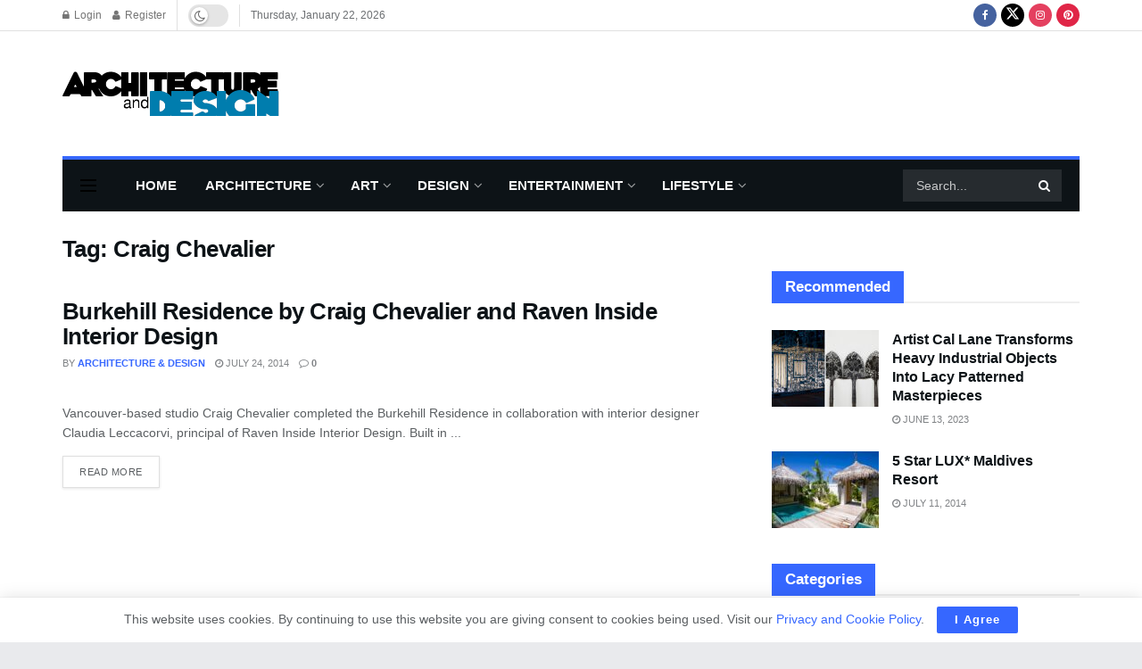

--- FILE ---
content_type: text/html; charset=utf-8
request_url: https://www.google.com/recaptcha/api2/aframe
body_size: 269
content:
<!DOCTYPE HTML><html><head><meta http-equiv="content-type" content="text/html; charset=UTF-8"></head><body><script nonce="KIJSZXN6jCL2l_aYPeXdEQ">/** Anti-fraud and anti-abuse applications only. See google.com/recaptcha */ try{var clients={'sodar':'https://pagead2.googlesyndication.com/pagead/sodar?'};window.addEventListener("message",function(a){try{if(a.source===window.parent){var b=JSON.parse(a.data);var c=clients[b['id']];if(c){var d=document.createElement('img');d.src=c+b['params']+'&rc='+(localStorage.getItem("rc::a")?sessionStorage.getItem("rc::b"):"");window.document.body.appendChild(d);sessionStorage.setItem("rc::e",parseInt(sessionStorage.getItem("rc::e")||0)+1);localStorage.setItem("rc::h",'1769096803793');}}}catch(b){}});window.parent.postMessage("_grecaptcha_ready", "*");}catch(b){}</script></body></html>